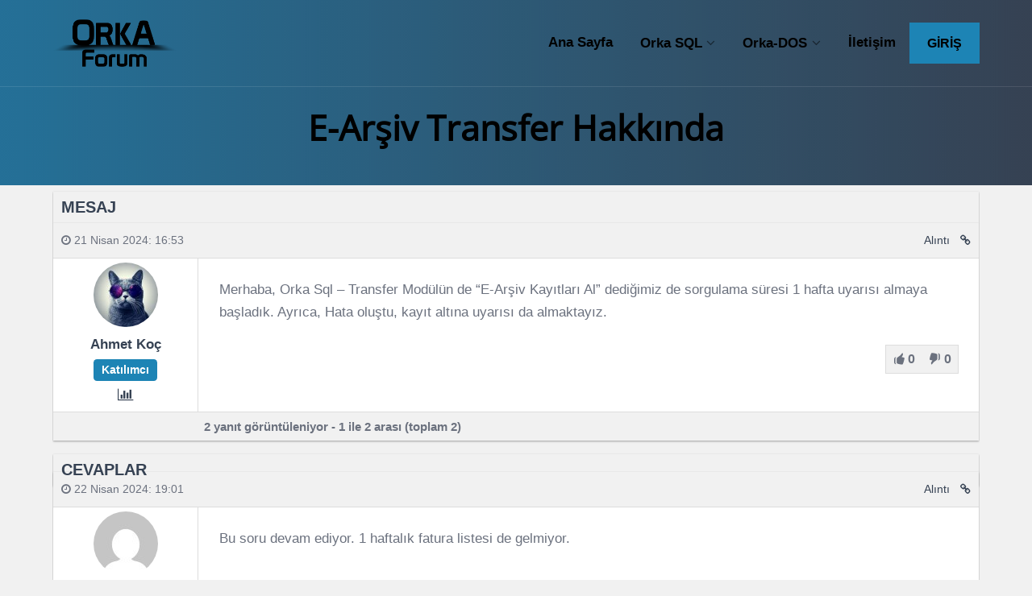

--- FILE ---
content_type: text/html; charset=UTF-8
request_url: https://forum.orka.com.tr/konu/e-arsiv-transfer-hakkinda/
body_size: 16678
content:

<!DOCTYPE html><html lang="tr" class="no-js"><head><script data-no-optimize="1">var litespeed_docref=sessionStorage.getItem("litespeed_docref");litespeed_docref&&(Object.defineProperty(document,"referrer",{get:function(){return litespeed_docref}}),sessionStorage.removeItem("litespeed_docref"));</script> <meta charset="UTF-8"><meta name="viewport" content="width=device-width, height=device-height, initial-scale=1.0, maximum-scale=1.0, user-scalable=no" /><link rel="profile" href="http://gmpg.org/xfn/11"><meta name='robots' content='index, follow, max-image-preview:large, max-snippet:-1, max-video-preview:-1' /><style>img:is([sizes="auto" i], [sizes^="auto," i]) { contain-intrinsic-size: 3000px 1500px }</style><title>E-Arşiv Transfer Hakkında - Orka.com.tr</title><meta name="description" content="E-Arşiv Transfer Hakkında hakkında detaylı bilgi almak için doğru adrestesiniz. E-Arşiv Transfer Hakkında için hemen sayfamızı tıklayabilirsiniz." /><link rel="canonical" href="https://forum.orka.com.tr/konu/e-arsiv-transfer-hakkinda/" /><meta property="og:locale" content="tr_TR" /><meta property="og:type" content="article" /><meta property="og:title" content="E-Arşiv Transfer Hakkında" /><meta property="og:description" content="E-Arşiv Transfer Hakkında hakkında detaylı bilgi almak için doğru adrestesiniz. E-Arşiv Transfer Hakkında için hemen sayfamızı tıklayabilirsiniz." /><meta property="og:url" content="https://forum.orka.com.tr/konu/e-arsiv-transfer-hakkinda/" /><meta property="og:site_name" content="Orka Forum" /><meta property="article:publisher" content="https://www.facebook.com/orkabilgisayar" /><meta name="twitter:card" content="summary_large_image" /><meta name="twitter:site" content="@orka_bilgisayar" /> <script type="application/ld+json" class="yoast-schema-graph">{"@context":"https://schema.org","@graph":[{"@type":"WebPage","@id":"https://forum.orka.com.tr/konu/e-arsiv-transfer-hakkinda/","url":"https://forum.orka.com.tr/konu/e-arsiv-transfer-hakkinda/","name":"E-Arşiv Transfer Hakkında - Orka.com.tr","isPartOf":{"@id":"https://forum.orka.com.tr/#website"},"datePublished":"2024-04-21T13:53:14+00:00","description":"E-Arşiv Transfer Hakkında hakkında detaylı bilgi almak için doğru adrestesiniz. E-Arşiv Transfer Hakkında için hemen sayfamızı tıklayabilirsiniz.","breadcrumb":{"@id":"https://forum.orka.com.tr/konu/e-arsiv-transfer-hakkinda/#breadcrumb"},"inLanguage":"tr","potentialAction":[{"@type":"ReadAction","target":["https://forum.orka.com.tr/konu/e-arsiv-transfer-hakkinda/"]}]},{"@type":"BreadcrumbList","@id":"https://forum.orka.com.tr/konu/e-arsiv-transfer-hakkinda/#breadcrumb","itemListElement":[{"@type":"ListItem","position":1,"name":"Ana sayfa","item":"https://forum.orka.com.tr/"},{"@type":"ListItem","position":2,"name":"Konular","item":"https://forum.orka.com.tr/konular/"},{"@type":"ListItem","position":3,"name":"Diğer Konular","item":"https://forum.orka.com.tr/forum/diger-konular/"},{"@type":"ListItem","position":4,"name":"Teknik Bilgiler","item":"https://forum.orka.com.tr/forum/diger-konular/teknik/"},{"@type":"ListItem","position":5,"name":"E-Arşiv Transfer Hakkında"}]},{"@type":"WebSite","@id":"https://forum.orka.com.tr/#website","url":"https://forum.orka.com.tr/","name":"Orka Forum","description":"Orka Forum","publisher":{"@id":"https://forum.orka.com.tr/#organization"},"potentialAction":[{"@type":"SearchAction","target":{"@type":"EntryPoint","urlTemplate":"https://forum.orka.com.tr/?s={search_term_string}"},"query-input":{"@type":"PropertyValueSpecification","valueRequired":true,"valueName":"search_term_string"}}],"inLanguage":"tr"},{"@type":"Organization","@id":"https://forum.orka.com.tr/#organization","name":"Orka Bilgisayar Forum","url":"https://forum.orka.com.tr/","logo":{"@type":"ImageObject","inLanguage":"tr","@id":"https://forum.orka.com.tr/#/schema/logo/image/","url":"https://forum.orka.com.tr/wp-content/uploads/2019/03/orka_forum_logo.png","contentUrl":"https://forum.orka.com.tr/wp-content/uploads/2019/03/orka_forum_logo.png","width":585,"height":232,"caption":"Orka Bilgisayar Forum"},"image":{"@id":"https://forum.orka.com.tr/#/schema/logo/image/"},"sameAs":["https://www.facebook.com/orkabilgisayar","https://x.com/orka_bilgisayar","https://www.instagram.com/orka_bilgisayar/","https://www.youtube.com/@OrkaBilgisayar","https://www.linkedin.com/company/orka-bilgisayar/"]}]}</script> <link rel='dns-prefetch' href='//fonts.googleapis.com' /><link rel="alternate" type="application/rss+xml" title="Orka Forum &raquo; akışı" href="https://forum.orka.com.tr/feed/" /><link rel="alternate" type="application/rss+xml" title="Orka Forum &raquo; yorum akışı" href="https://forum.orka.com.tr/comments/feed/" /><link data-optimized="2" rel="stylesheet" href="https://forum.orka.com.tr/wp-content/litespeed/css/308ee5c49124029fba8eb9e2dd0b2328.css?ver=71dfb" /><style id='classic-theme-styles-inline-css' type='text/css'>/*! This file is auto-generated */
.wp-block-button__link{color:#fff;background-color:#32373c;border-radius:9999px;box-shadow:none;text-decoration:none;padding:calc(.667em + 2px) calc(1.333em + 2px);font-size:1.125em}.wp-block-file__button{background:#32373c;color:#fff;text-decoration:none}</style><style id='global-styles-inline-css' type='text/css'>:root{--wp--preset--aspect-ratio--square: 1;--wp--preset--aspect-ratio--4-3: 4/3;--wp--preset--aspect-ratio--3-4: 3/4;--wp--preset--aspect-ratio--3-2: 3/2;--wp--preset--aspect-ratio--2-3: 2/3;--wp--preset--aspect-ratio--16-9: 16/9;--wp--preset--aspect-ratio--9-16: 9/16;--wp--preset--color--black: #000000;--wp--preset--color--cyan-bluish-gray: #abb8c3;--wp--preset--color--white: #ffffff;--wp--preset--color--pale-pink: #f78da7;--wp--preset--color--vivid-red: #cf2e2e;--wp--preset--color--luminous-vivid-orange: #ff6900;--wp--preset--color--luminous-vivid-amber: #fcb900;--wp--preset--color--light-green-cyan: #7bdcb5;--wp--preset--color--vivid-green-cyan: #00d084;--wp--preset--color--pale-cyan-blue: #8ed1fc;--wp--preset--color--vivid-cyan-blue: #0693e3;--wp--preset--color--vivid-purple: #9b51e0;--wp--preset--gradient--vivid-cyan-blue-to-vivid-purple: linear-gradient(135deg,rgba(6,147,227,1) 0%,rgb(155,81,224) 100%);--wp--preset--gradient--light-green-cyan-to-vivid-green-cyan: linear-gradient(135deg,rgb(122,220,180) 0%,rgb(0,208,130) 100%);--wp--preset--gradient--luminous-vivid-amber-to-luminous-vivid-orange: linear-gradient(135deg,rgba(252,185,0,1) 0%,rgba(255,105,0,1) 100%);--wp--preset--gradient--luminous-vivid-orange-to-vivid-red: linear-gradient(135deg,rgba(255,105,0,1) 0%,rgb(207,46,46) 100%);--wp--preset--gradient--very-light-gray-to-cyan-bluish-gray: linear-gradient(135deg,rgb(238,238,238) 0%,rgb(169,184,195) 100%);--wp--preset--gradient--cool-to-warm-spectrum: linear-gradient(135deg,rgb(74,234,220) 0%,rgb(151,120,209) 20%,rgb(207,42,186) 40%,rgb(238,44,130) 60%,rgb(251,105,98) 80%,rgb(254,248,76) 100%);--wp--preset--gradient--blush-light-purple: linear-gradient(135deg,rgb(255,206,236) 0%,rgb(152,150,240) 100%);--wp--preset--gradient--blush-bordeaux: linear-gradient(135deg,rgb(254,205,165) 0%,rgb(254,45,45) 50%,rgb(107,0,62) 100%);--wp--preset--gradient--luminous-dusk: linear-gradient(135deg,rgb(255,203,112) 0%,rgb(199,81,192) 50%,rgb(65,88,208) 100%);--wp--preset--gradient--pale-ocean: linear-gradient(135deg,rgb(255,245,203) 0%,rgb(182,227,212) 50%,rgb(51,167,181) 100%);--wp--preset--gradient--electric-grass: linear-gradient(135deg,rgb(202,248,128) 0%,rgb(113,206,126) 100%);--wp--preset--gradient--midnight: linear-gradient(135deg,rgb(2,3,129) 0%,rgb(40,116,252) 100%);--wp--preset--font-size--small: 13px;--wp--preset--font-size--medium: 20px;--wp--preset--font-size--large: 36px;--wp--preset--font-size--x-large: 42px;--wp--preset--spacing--20: 0.44rem;--wp--preset--spacing--30: 0.67rem;--wp--preset--spacing--40: 1rem;--wp--preset--spacing--50: 1.5rem;--wp--preset--spacing--60: 2.25rem;--wp--preset--spacing--70: 3.38rem;--wp--preset--spacing--80: 5.06rem;--wp--preset--shadow--natural: 6px 6px 9px rgba(0, 0, 0, 0.2);--wp--preset--shadow--deep: 12px 12px 50px rgba(0, 0, 0, 0.4);--wp--preset--shadow--sharp: 6px 6px 0px rgba(0, 0, 0, 0.2);--wp--preset--shadow--outlined: 6px 6px 0px -3px rgba(255, 255, 255, 1), 6px 6px rgba(0, 0, 0, 1);--wp--preset--shadow--crisp: 6px 6px 0px rgba(0, 0, 0, 1);}:where(.is-layout-flex){gap: 0.5em;}:where(.is-layout-grid){gap: 0.5em;}body .is-layout-flex{display: flex;}.is-layout-flex{flex-wrap: wrap;align-items: center;}.is-layout-flex > :is(*, div){margin: 0;}body .is-layout-grid{display: grid;}.is-layout-grid > :is(*, div){margin: 0;}:where(.wp-block-columns.is-layout-flex){gap: 2em;}:where(.wp-block-columns.is-layout-grid){gap: 2em;}:where(.wp-block-post-template.is-layout-flex){gap: 1.25em;}:where(.wp-block-post-template.is-layout-grid){gap: 1.25em;}.has-black-color{color: var(--wp--preset--color--black) !important;}.has-cyan-bluish-gray-color{color: var(--wp--preset--color--cyan-bluish-gray) !important;}.has-white-color{color: var(--wp--preset--color--white) !important;}.has-pale-pink-color{color: var(--wp--preset--color--pale-pink) !important;}.has-vivid-red-color{color: var(--wp--preset--color--vivid-red) !important;}.has-luminous-vivid-orange-color{color: var(--wp--preset--color--luminous-vivid-orange) !important;}.has-luminous-vivid-amber-color{color: var(--wp--preset--color--luminous-vivid-amber) !important;}.has-light-green-cyan-color{color: var(--wp--preset--color--light-green-cyan) !important;}.has-vivid-green-cyan-color{color: var(--wp--preset--color--vivid-green-cyan) !important;}.has-pale-cyan-blue-color{color: var(--wp--preset--color--pale-cyan-blue) !important;}.has-vivid-cyan-blue-color{color: var(--wp--preset--color--vivid-cyan-blue) !important;}.has-vivid-purple-color{color: var(--wp--preset--color--vivid-purple) !important;}.has-black-background-color{background-color: var(--wp--preset--color--black) !important;}.has-cyan-bluish-gray-background-color{background-color: var(--wp--preset--color--cyan-bluish-gray) !important;}.has-white-background-color{background-color: var(--wp--preset--color--white) !important;}.has-pale-pink-background-color{background-color: var(--wp--preset--color--pale-pink) !important;}.has-vivid-red-background-color{background-color: var(--wp--preset--color--vivid-red) !important;}.has-luminous-vivid-orange-background-color{background-color: var(--wp--preset--color--luminous-vivid-orange) !important;}.has-luminous-vivid-amber-background-color{background-color: var(--wp--preset--color--luminous-vivid-amber) !important;}.has-light-green-cyan-background-color{background-color: var(--wp--preset--color--light-green-cyan) !important;}.has-vivid-green-cyan-background-color{background-color: var(--wp--preset--color--vivid-green-cyan) !important;}.has-pale-cyan-blue-background-color{background-color: var(--wp--preset--color--pale-cyan-blue) !important;}.has-vivid-cyan-blue-background-color{background-color: var(--wp--preset--color--vivid-cyan-blue) !important;}.has-vivid-purple-background-color{background-color: var(--wp--preset--color--vivid-purple) !important;}.has-black-border-color{border-color: var(--wp--preset--color--black) !important;}.has-cyan-bluish-gray-border-color{border-color: var(--wp--preset--color--cyan-bluish-gray) !important;}.has-white-border-color{border-color: var(--wp--preset--color--white) !important;}.has-pale-pink-border-color{border-color: var(--wp--preset--color--pale-pink) !important;}.has-vivid-red-border-color{border-color: var(--wp--preset--color--vivid-red) !important;}.has-luminous-vivid-orange-border-color{border-color: var(--wp--preset--color--luminous-vivid-orange) !important;}.has-luminous-vivid-amber-border-color{border-color: var(--wp--preset--color--luminous-vivid-amber) !important;}.has-light-green-cyan-border-color{border-color: var(--wp--preset--color--light-green-cyan) !important;}.has-vivid-green-cyan-border-color{border-color: var(--wp--preset--color--vivid-green-cyan) !important;}.has-pale-cyan-blue-border-color{border-color: var(--wp--preset--color--pale-cyan-blue) !important;}.has-vivid-cyan-blue-border-color{border-color: var(--wp--preset--color--vivid-cyan-blue) !important;}.has-vivid-purple-border-color{border-color: var(--wp--preset--color--vivid-purple) !important;}.has-vivid-cyan-blue-to-vivid-purple-gradient-background{background: var(--wp--preset--gradient--vivid-cyan-blue-to-vivid-purple) !important;}.has-light-green-cyan-to-vivid-green-cyan-gradient-background{background: var(--wp--preset--gradient--light-green-cyan-to-vivid-green-cyan) !important;}.has-luminous-vivid-amber-to-luminous-vivid-orange-gradient-background{background: var(--wp--preset--gradient--luminous-vivid-amber-to-luminous-vivid-orange) !important;}.has-luminous-vivid-orange-to-vivid-red-gradient-background{background: var(--wp--preset--gradient--luminous-vivid-orange-to-vivid-red) !important;}.has-very-light-gray-to-cyan-bluish-gray-gradient-background{background: var(--wp--preset--gradient--very-light-gray-to-cyan-bluish-gray) !important;}.has-cool-to-warm-spectrum-gradient-background{background: var(--wp--preset--gradient--cool-to-warm-spectrum) !important;}.has-blush-light-purple-gradient-background{background: var(--wp--preset--gradient--blush-light-purple) !important;}.has-blush-bordeaux-gradient-background{background: var(--wp--preset--gradient--blush-bordeaux) !important;}.has-luminous-dusk-gradient-background{background: var(--wp--preset--gradient--luminous-dusk) !important;}.has-pale-ocean-gradient-background{background: var(--wp--preset--gradient--pale-ocean) !important;}.has-electric-grass-gradient-background{background: var(--wp--preset--gradient--electric-grass) !important;}.has-midnight-gradient-background{background: var(--wp--preset--gradient--midnight) !important;}.has-small-font-size{font-size: var(--wp--preset--font-size--small) !important;}.has-medium-font-size{font-size: var(--wp--preset--font-size--medium) !important;}.has-large-font-size{font-size: var(--wp--preset--font-size--large) !important;}.has-x-large-font-size{font-size: var(--wp--preset--font-size--x-large) !important;}
:where(.wp-block-post-template.is-layout-flex){gap: 1.25em;}:where(.wp-block-post-template.is-layout-grid){gap: 1.25em;}
:where(.wp-block-columns.is-layout-flex){gap: 2em;}:where(.wp-block-columns.is-layout-grid){gap: 2em;}
:root :where(.wp-block-pullquote){font-size: 1.5em;line-height: 1.6;}</style><style id='disputo-style-inline-css' type='text/css'>.disputo-page-title {padding: 100px 0px 160px 0px;}@media only screen and (max-width: 1439px) {.disputo-page-title {padding: 60px 0px;}}.disputo-page-title.noboxed-title {padding: 100px 0px;}@media only screen and (max-width: 1439px) {.disputo-page-title.noboxed-title {padding: 60px 0px;}}@media only screen and (max-width: 767px) {.disputo-page-title {padding: 80px 0px;}}@media only screen and (max-width: 576px) {.disputo-page-title {padding: 40px 0px;}}#disputo-page-title-overlay {background:rgba(29,132,181,0.7);background: -webkit-linear-gradient(to right, rgba(29,132,181,0.7), rgba(54,66,83,0.9));background: linear-gradient(to right, rgba(29,132,181,0.7), rgba(54,66,83,0.9));}</style> <script type="litespeed/javascript" data-src="https://forum.orka.com.tr/wp-includes/js/jquery/jquery.min.js" id="jquery-core-js"></script> <script id="wp-i18n-js-after" type="litespeed/javascript">wp.i18n.setLocaleData({'text direction\u0004ltr':['ltr']})</script> <!--[if lt IE 9]> <script type="text/javascript" src="https://forum.orka.com.tr/wp-content/themes/disputo/js/html5.js" id="html5shiv-js"></script> <![endif]--> <script id="wp-a11y-js-translations" type="litespeed/javascript">(function(domain,translations){var localeData=translations.locale_data[domain]||translations.locale_data.messages;localeData[""].domain=domain;wp.i18n.setLocaleData(localeData,domain)})("default",{"translation-revision-date":"2025-11-19 07:19:44+0000","generator":"GlotPress\/4.0.3","domain":"messages","locale_data":{"messages":{"":{"domain":"messages","plural-forms":"nplurals=2; plural=n > 1;","lang":"tr"},"Notifications":["Bildirimler"]}},"comment":{"reference":"wp-includes\/js\/dist\/a11y.js"}})</script> <script id="disputo-autocomplete-js-extra" type="litespeed/javascript">var DisputoAutocomplete={"url":"https:\/\/forum.orka.com.tr\/wp-admin\/admin-ajax.php"}</script> <link rel="https://api.w.org/" href="https://forum.orka.com.tr/wp-json/" /><link rel="EditURI" type="application/rsd+xml" title="RSD" href="https://forum.orka.com.tr/xmlrpc.php?rsd" /><meta name="generator" content="WordPress 6.8.3" /><link rel='shortlink' href='https://forum.orka.com.tr/?p=5483' /><link rel="alternate" title="oEmbed (JSON)" type="application/json+oembed" href="https://forum.orka.com.tr/wp-json/oembed/1.0/embed?url=https%3A%2F%2Fforum.orka.com.tr%2Fkonu%2Fe-arsiv-transfer-hakkinda%2F" /><link rel="alternate" title="oEmbed (XML)" type="text/xml+oembed" href="https://forum.orka.com.tr/wp-json/oembed/1.0/embed?url=https%3A%2F%2Fforum.orka.com.tr%2Fkonu%2Fe-arsiv-transfer-hakkinda%2F&#038;format=xml" /><meta name="generator" content="Elementor 3.31.3; features: additional_custom_breakpoints, e_element_cache; settings: css_print_method-external, google_font-enabled, font_display-swap"><style type="text/css">.recentcomments a{display:inline !important;padding:0 !important;margin:0 !important;}</style><style>.e-con.e-parent:nth-of-type(n+4):not(.e-lazyloaded):not(.e-no-lazyload),
				.e-con.e-parent:nth-of-type(n+4):not(.e-lazyloaded):not(.e-no-lazyload) * {
					background-image: none !important;
				}
				@media screen and (max-height: 1024px) {
					.e-con.e-parent:nth-of-type(n+3):not(.e-lazyloaded):not(.e-no-lazyload),
					.e-con.e-parent:nth-of-type(n+3):not(.e-lazyloaded):not(.e-no-lazyload) * {
						background-image: none !important;
					}
				}
				@media screen and (max-height: 640px) {
					.e-con.e-parent:nth-of-type(n+2):not(.e-lazyloaded):not(.e-no-lazyload),
					.e-con.e-parent:nth-of-type(n+2):not(.e-lazyloaded):not(.e-no-lazyload) * {
						background-image: none !important;
					}
				}</style><link rel="icon" href="https://forum.orka.com.tr/wp-content/uploads/2019/03/orka-ico-1.png" sizes="32x32" /><link rel="icon" href="https://forum.orka.com.tr/wp-content/uploads/2019/03/orka-ico-1.png" sizes="192x192" /><link rel="apple-touch-icon" href="https://forum.orka.com.tr/wp-content/uploads/2019/03/orka-ico-1.png" /><meta name="msapplication-TileImage" content="https://forum.orka.com.tr/wp-content/uploads/2019/03/orka-ico-1.png" /><style type="text/css" id="wp-custom-css">.grecaptcha-badge{display:none;}
.disputo-statistic{padding:0.5rem;}
.disputo-forum-widget-title.has-bg{padding:10px;}
.disputo-forum-widget-title.has-bg .disputo-forum-widget-left{padding:0.5rem;}
.disputo-forum-widget-desc{font-size:0.9rem;}
.disputo-forum-right .bbp-forum-title, ul.bbp-topics li.bbp-topic-title .bbp-topic-permalink{font-size:15px;}
.bbp-body > ul > li{padding:0.1px 10px;font-size:15px;}
.bbp-header > ul > li{padding:10px;}
.bbp-topic-meta{margin-bottom:0;margin-top:-5px;}
#disputo-main-inner{padding:20px;margin: -50px 0px 0px 0px;}
#panel-303-3-0-0> .panel-widget-style{padding:40px;}
#pg-303-1, #pg-303-2, #pl-303 .so-panel{margin-bottom:15px;}
.bbp-uploader-msg{color:#fff;background-color:#ff3b3b;}
.disputo-forum-right .bbp-forum-title, ul.bbp-topics li.bbp-topic-title .bbp-topic-permalink{text-transform:capitalize;}
.bbp-header ul li.bbp-forum-topic-count, .bbp-header ul li.bbp-forum-reply-count, .bbp-header ul li.bbp-topic-voice-count, .bbp-header ul li.bbp-topic-reply-count{width:6%;}
.bbp-body ul li.bbp-forum-topic-count, .bbp-body ul li.bbp-forum-reply-count, .bbp-body ul li.bbp-topic-voice-count, .bbp-body ul li.bbp-topic-reply-count{width:6%; font-size:1rem;}
.bsp-center{display:none;}
.cbxuseronline_desktop {display:none;}
.disputo-page-left{width:100%;}
#disputo-header-search{display:none;}
.disputo-page-title{padding:30px;margin-top:-70px;}
.bbp-search-form{display:none;}

@media (min-width: 1600px) {
    .container {
        max-width: 100%;
    }
}
@media (min-width: 1200px)
.container {
    max-width: 100%;
}
.bbp-template-notice{display:none;}
.bbp-breadcrumb{padding:5px;margin-bottom:0px;}
.disputo-replies-bar li{padding:10px;}
.disputo-replies-content-bar{padding:10px;}
@import url(http://fonts.googleapis.com/css?family=Open+Sans:300italic,400italic,700italic,300,400,700);
 body {
            font-family: 'Open Sans', sans-serif;
        }
.disputo-page-title {margin:-20px 0px -50px 0px}
.disputo-page-title h1{margin:-10px;color:transparent;}
.disputo-page-title p{color:transparent;}
.bbp-header > ul{font-size:15px;}
.bbp-header > ul > li{padding:5px;}
.bbp-header{margin:0px;}
.disputo-widget-title{display:none;}
.bbp-pagination {padding: 5px;background:#f1f1f1;box-shadow: 0 1px 3px rgba(0,0,0,0.12), 0 1px 2px rgba(0,0,0,0.24);}
.bbp-pagination-count{text-align:center;font-size:15px;font-weight:bold; width:60%;}
.bbp-topics{margin:0px;}
.bbp-topic-meta{display:none;}
.disputo-freshness-name{display:none;}
.bbp-topic-pagination{display:none;}
.disputo-forum-widget-desc {
    margin:0.25rem 0 0 0;
    font-style:italic;
    font-size:14px;
	text-transform:capitalize;
	font-weight:lighter;
}
.disputo-replies-author{padding:5px;}
.disputo-forum-widget-right{top:10px;}
.disputo-forum-widget-title.has-bg{padding:5px;}
.bbpresss_unread_posts_icon a img{margin-top:0px;}
.bbp-topic-form, .bbp-reply-form{margin-top:0px;padding-top:0px;}
.bbp-lead{margin:17px 0px 0px 0px;}
.bbp-form legend{margin-bottom:0px;}
.bbp-replies{margin:0px;}
.disputo-forum-left img{margin:0px;}
.bbp-header ul li.bbp-forum-freshness, .bbp-header ul li.bbp-topic-freshness{width:15%;}
.bbp-body ul li.bbp-forum-freshness, .bbp-body ul li.bbp-topic-freshness{width:15%;}
.tml .tml-field{width:auto;}
.disputo-freshness-right .bbp-author-avatar{display:none !important;}
.disputo-freshness-box{table-layout:auto !important;}
.bbp-forum-content{display:none !important;}</style><style id="kirki-inline-styles">a,h1 a,h2 a,h3 a,h4 a,h5 a,h6 a{color:#364253;}a:hover,h1 a:hover,h2 a:hover,h3 a:hover,h4 a:hover,h5 a:hover,h6 a:hover,.disputo-meta a:hover{color:#1d84b5;}.btn-primary,.disputo-carousel-view-more a,.disputo-carousel .slick-prev, .disputo-carousel .slick-next,#wp-submit.button.button-primary.btn-primary{color:#ffffff;}.btn-primary,.disputo-carousel-view-more a,.disputo-carousel .slick-prev, .disputo-carousel .slick-next,#wp-submit.button.button-primary{background-color:#364253;border-color:#364253;}.btn-primary:hover,.disputo-carousel-view-more a:hover,.disputo-carousel .slick-prev:hover, .disputo-carousel .slick-next:hover,.disputo-carousel-view-more,#wp-submit.button.button-primary:hover{background-color:#2a3441;border-color:#2a3441;}.btn-info,#cmb2-metabox-disputo_usercover button.button-secondary{color:#ffffff;background-color:#1d84b5;border-color:#1d84b5;}.btn-info:hover,#cmb2-metabox-disputo_usercover button.button-secondary:hover{background-color:#0076ad;border-color:#0076ad;}.badge-primary{color:#ffffff;background-color:#364253;}.badge-info{color:#ffffff;background-color:#1d84b5;}.tooltip-inner{color:#ffffff;background-color:#1d84b5;}.bs-tooltip-top .arrow::before,.bs-tooltip-auto[x-placement^="top"] .arrow::before{border-top-color:#1d84b5;}.bs-tooltip-right .arrow::before,.bs-tooltip-auto[x-placement^="right"] .arrow::before{border-right-color:#1d84b5;}.bs-tooltip-bottom .arrow::before,.bs-tooltip-auto[x-placement^="bottom"] .arrow::before{border-bottom-color:#1d84b5;}.bs-tooltip-left .arrow::before,.bs-tooltip-auto[x-placement^="left"] .arrow::before{border-left-color:#1d84b5;}.navbar-brand{line-height:61px;}.navbar-brand img{height:61px;}#disputo-page-title-img{background-color:#364253;}#disputo-header-search input[type="text"]::placeholder,#disputo-header-search input[type="text"],#disputo-header-search input[type="text"]:focus{color:#000000;}#header-wrapper .btn, #header-wrapper input[type="submit"]:not(.slick-arrow),#header-wrapper button[type="submit"]:not(.slick-arrow),#header-wrapper input[type="button"]:not(.slick-arrow),#header-wrapper button[type="button"]:not(.slick-arrow){color:#000000;background-color:#1d84b5;border-color:#1d84b5;}#header-wrapper .btn:hover,#header-wrapper input[type="submit"]:hover,#header-wrapper button[type="submit"]:hover,#header-wrapper input[type="button"]:hover,#header-wrapper button[type="button"]:hover{background-color:#0076ad;border-color:#0076ad;}.navbar-dark .navbar-brand,.bg-transparent .navbar-brand,.bg-transparent .navbar-brand:hover,.bg-transparent .navbar-brand:focus.navbar-dark .navbar-brand:hover,.navbar-dark .navbar-brand:focus,.bg-transparent .navbar-nav .nav-link,.navbar-dark .navbar-nav .nav-link,.bg-transparent .navbar-nav .nav-link:hover,.bg-transparent .navbar-nav .nav-link:focus.navbar-dark .navbar-nav .nav-link:hover,.navbar-dark .navbar-nav .nav-link:focus,.bg-transparent .navbar-nav .show > .nav-link,.bg-transparent .navbar-nav .active > .nav-link,.bg-transparent .navbar-nav .nav-link.show,.bg-transparent .navbar-nav .nav-link.active,.navbar-dark .navbar-nav .show > .nav-link,.navbar-dark .navbar-nav .active > .nav-link,.navbar-dark .navbar-nav .nav-link.show,.navbar-dark .navbar-nav .nav-link.active,.bg-transparent .navbar-toggler,.navbar-dark .navbar-toggler,#disputo-header-search input[type="text"]{color:#000000;}.dropdown-menu,.dropdown-item,.dropdown-item:hover,.dropdown-item:focus,.disputo-login-form-links a,.disputo-login-form-links a:hover{color:#ffffff;}.dropdown-menu{background:#1d84b5;min-width:12em;}body{font-family:-apple-system, BlinkMacSystemFont, "Segoe UI", Roboto, Oxygen-Sans, Ubuntu, Cantarell, "Helvetica Neue", sans-serif;font-weight:400;letter-spacing:0px;line-height:1.7;color:#6b717e;}h1,h2,h3,h4,h5,.h1,.h2,.h3,.h4,.h5,.forum-titles,.topic-titles,.popover-header{font-weight:700;letter-spacing:0px;line-height:1.4;text-transform:capitalize;color:#364253;}.disputo-page-title h1{font-family:Open Sans;font-size:2.5rem;text-transform:capitalize;color:#000000;}.disputo-page-title p{font-family:Open Sans;text-transform:capitalize;}#disputo-footer h1,#disputo-footer h2,#disputo-footer h3,#disputo-footer h4,#disputo-footer h5,#disputo-footer h6,#disputo-footer a:hover{color:#ffffff;}#disputo-footer,#disputo-footer .form-control::placeholder,#disputo-footer .form-control{color:#bdc3c7;}#disputo-footer a{color:#bdc3c7;}#disputo-footer a:hover{color:#ffffff;}#disputo-footer{background:#364253;}#disputo-footer .btn, #disputo-footer input[type="submit"]:not(.slick-arrow),#disputo-footer button[type="submit"]:not(.slick-arrow),#disputo-footer input[type="button"]:not(.slick-arrow),#disputo-footer button[type="button"]:not(.slick-arrow),.disputo-social-icons li #disputo-go-to-top,.disputo-social-icons li #disputo-go-to-top:hover{color:#ffffff;}#disputo-footer .btn,#disputo-footer input[type="submit"]:not(.slick-arrow),#disputo-footer button[type="submit"]:not(.slick-arrow),#disputo-footer input[type="button"]:not(.slick-arrow),#disputo-footer button[type="button"]:not(.slick-arrow),.disputo-social-icons li #disputo-go-to-top{background-color:#1d84b5;border-color:#1d84b5;}#disputo-footer .widget_mc4wp_form_widget:before,#disputo-footer .so-panel.widget_mc4wp_form_widget:before{color:#1d84b5;}#disputo-footer .btn:hover,#disputo-footer input[type="submit"]:hover,#disputo-footer button[type="submit"]:hover,#disputo-footer input[type="button"]:hover,#disputo-footer button[type="button"]:hover,.disputo-social-icons li #disputo-go-to-top:hover{background-color:#0076ad;border-color:#0076ad;}@media only screen and (max-width: 991px){.navbar-brand img{max-width:200px;}#disputo-main-menu{background:#1d84b5;}#disputo-main-menu-wrapper .navbar-toggler{background:#1d84b5;}}@media only screen and (min-width: 992px){#disputo-main-menu > ul > li:hover:before,#disputo-main-menu > ul > li.disputo-active-menu-item:before{background:#1d84b5;}}/* cyrillic-ext */
@font-face {
  font-family: 'Open Sans';
  font-style: normal;
  font-weight: 400;
  font-stretch: 100%;
  font-display: swap;
  src: url(https://forum.orka.com.tr/wp-content/fonts/open-sans/memSYaGs126MiZpBA-UvWbX2vVnXBbObj2OVZyOOSr4dVJWUgsjZ0B4taVIGxA.woff2) format('woff2');
  unicode-range: U+0460-052F, U+1C80-1C8A, U+20B4, U+2DE0-2DFF, U+A640-A69F, U+FE2E-FE2F;
}
/* cyrillic */
@font-face {
  font-family: 'Open Sans';
  font-style: normal;
  font-weight: 400;
  font-stretch: 100%;
  font-display: swap;
  src: url(https://forum.orka.com.tr/wp-content/fonts/open-sans/memSYaGs126MiZpBA-UvWbX2vVnXBbObj2OVZyOOSr4dVJWUgsjZ0B4kaVIGxA.woff2) format('woff2');
  unicode-range: U+0301, U+0400-045F, U+0490-0491, U+04B0-04B1, U+2116;
}
/* greek-ext */
@font-face {
  font-family: 'Open Sans';
  font-style: normal;
  font-weight: 400;
  font-stretch: 100%;
  font-display: swap;
  src: url(https://forum.orka.com.tr/wp-content/fonts/open-sans/memSYaGs126MiZpBA-UvWbX2vVnXBbObj2OVZyOOSr4dVJWUgsjZ0B4saVIGxA.woff2) format('woff2');
  unicode-range: U+1F00-1FFF;
}
/* greek */
@font-face {
  font-family: 'Open Sans';
  font-style: normal;
  font-weight: 400;
  font-stretch: 100%;
  font-display: swap;
  src: url(https://forum.orka.com.tr/wp-content/fonts/open-sans/memSYaGs126MiZpBA-UvWbX2vVnXBbObj2OVZyOOSr4dVJWUgsjZ0B4jaVIGxA.woff2) format('woff2');
  unicode-range: U+0370-0377, U+037A-037F, U+0384-038A, U+038C, U+038E-03A1, U+03A3-03FF;
}
/* hebrew */
@font-face {
  font-family: 'Open Sans';
  font-style: normal;
  font-weight: 400;
  font-stretch: 100%;
  font-display: swap;
  src: url(https://forum.orka.com.tr/wp-content/fonts/open-sans/memSYaGs126MiZpBA-UvWbX2vVnXBbObj2OVZyOOSr4dVJWUgsjZ0B4iaVIGxA.woff2) format('woff2');
  unicode-range: U+0307-0308, U+0590-05FF, U+200C-2010, U+20AA, U+25CC, U+FB1D-FB4F;
}
/* math */
@font-face {
  font-family: 'Open Sans';
  font-style: normal;
  font-weight: 400;
  font-stretch: 100%;
  font-display: swap;
  src: url(https://forum.orka.com.tr/wp-content/fonts/open-sans/memSYaGs126MiZpBA-UvWbX2vVnXBbObj2OVZyOOSr4dVJWUgsjZ0B5caVIGxA.woff2) format('woff2');
  unicode-range: U+0302-0303, U+0305, U+0307-0308, U+0310, U+0312, U+0315, U+031A, U+0326-0327, U+032C, U+032F-0330, U+0332-0333, U+0338, U+033A, U+0346, U+034D, U+0391-03A1, U+03A3-03A9, U+03B1-03C9, U+03D1, U+03D5-03D6, U+03F0-03F1, U+03F4-03F5, U+2016-2017, U+2034-2038, U+203C, U+2040, U+2043, U+2047, U+2050, U+2057, U+205F, U+2070-2071, U+2074-208E, U+2090-209C, U+20D0-20DC, U+20E1, U+20E5-20EF, U+2100-2112, U+2114-2115, U+2117-2121, U+2123-214F, U+2190, U+2192, U+2194-21AE, U+21B0-21E5, U+21F1-21F2, U+21F4-2211, U+2213-2214, U+2216-22FF, U+2308-230B, U+2310, U+2319, U+231C-2321, U+2336-237A, U+237C, U+2395, U+239B-23B7, U+23D0, U+23DC-23E1, U+2474-2475, U+25AF, U+25B3, U+25B7, U+25BD, U+25C1, U+25CA, U+25CC, U+25FB, U+266D-266F, U+27C0-27FF, U+2900-2AFF, U+2B0E-2B11, U+2B30-2B4C, U+2BFE, U+3030, U+FF5B, U+FF5D, U+1D400-1D7FF, U+1EE00-1EEFF;
}
/* symbols */
@font-face {
  font-family: 'Open Sans';
  font-style: normal;
  font-weight: 400;
  font-stretch: 100%;
  font-display: swap;
  src: url(https://forum.orka.com.tr/wp-content/fonts/open-sans/memSYaGs126MiZpBA-UvWbX2vVnXBbObj2OVZyOOSr4dVJWUgsjZ0B5OaVIGxA.woff2) format('woff2');
  unicode-range: U+0001-000C, U+000E-001F, U+007F-009F, U+20DD-20E0, U+20E2-20E4, U+2150-218F, U+2190, U+2192, U+2194-2199, U+21AF, U+21E6-21F0, U+21F3, U+2218-2219, U+2299, U+22C4-22C6, U+2300-243F, U+2440-244A, U+2460-24FF, U+25A0-27BF, U+2800-28FF, U+2921-2922, U+2981, U+29BF, U+29EB, U+2B00-2BFF, U+4DC0-4DFF, U+FFF9-FFFB, U+10140-1018E, U+10190-1019C, U+101A0, U+101D0-101FD, U+102E0-102FB, U+10E60-10E7E, U+1D2C0-1D2D3, U+1D2E0-1D37F, U+1F000-1F0FF, U+1F100-1F1AD, U+1F1E6-1F1FF, U+1F30D-1F30F, U+1F315, U+1F31C, U+1F31E, U+1F320-1F32C, U+1F336, U+1F378, U+1F37D, U+1F382, U+1F393-1F39F, U+1F3A7-1F3A8, U+1F3AC-1F3AF, U+1F3C2, U+1F3C4-1F3C6, U+1F3CA-1F3CE, U+1F3D4-1F3E0, U+1F3ED, U+1F3F1-1F3F3, U+1F3F5-1F3F7, U+1F408, U+1F415, U+1F41F, U+1F426, U+1F43F, U+1F441-1F442, U+1F444, U+1F446-1F449, U+1F44C-1F44E, U+1F453, U+1F46A, U+1F47D, U+1F4A3, U+1F4B0, U+1F4B3, U+1F4B9, U+1F4BB, U+1F4BF, U+1F4C8-1F4CB, U+1F4D6, U+1F4DA, U+1F4DF, U+1F4E3-1F4E6, U+1F4EA-1F4ED, U+1F4F7, U+1F4F9-1F4FB, U+1F4FD-1F4FE, U+1F503, U+1F507-1F50B, U+1F50D, U+1F512-1F513, U+1F53E-1F54A, U+1F54F-1F5FA, U+1F610, U+1F650-1F67F, U+1F687, U+1F68D, U+1F691, U+1F694, U+1F698, U+1F6AD, U+1F6B2, U+1F6B9-1F6BA, U+1F6BC, U+1F6C6-1F6CF, U+1F6D3-1F6D7, U+1F6E0-1F6EA, U+1F6F0-1F6F3, U+1F6F7-1F6FC, U+1F700-1F7FF, U+1F800-1F80B, U+1F810-1F847, U+1F850-1F859, U+1F860-1F887, U+1F890-1F8AD, U+1F8B0-1F8BB, U+1F8C0-1F8C1, U+1F900-1F90B, U+1F93B, U+1F946, U+1F984, U+1F996, U+1F9E9, U+1FA00-1FA6F, U+1FA70-1FA7C, U+1FA80-1FA89, U+1FA8F-1FAC6, U+1FACE-1FADC, U+1FADF-1FAE9, U+1FAF0-1FAF8, U+1FB00-1FBFF;
}
/* vietnamese */
@font-face {
  font-family: 'Open Sans';
  font-style: normal;
  font-weight: 400;
  font-stretch: 100%;
  font-display: swap;
  src: url(https://forum.orka.com.tr/wp-content/fonts/open-sans/memSYaGs126MiZpBA-UvWbX2vVnXBbObj2OVZyOOSr4dVJWUgsjZ0B4vaVIGxA.woff2) format('woff2');
  unicode-range: U+0102-0103, U+0110-0111, U+0128-0129, U+0168-0169, U+01A0-01A1, U+01AF-01B0, U+0300-0301, U+0303-0304, U+0308-0309, U+0323, U+0329, U+1EA0-1EF9, U+20AB;
}
/* latin-ext */
@font-face {
  font-family: 'Open Sans';
  font-style: normal;
  font-weight: 400;
  font-stretch: 100%;
  font-display: swap;
  src: url(https://forum.orka.com.tr/wp-content/fonts/open-sans/memSYaGs126MiZpBA-UvWbX2vVnXBbObj2OVZyOOSr4dVJWUgsjZ0B4uaVIGxA.woff2) format('woff2');
  unicode-range: U+0100-02BA, U+02BD-02C5, U+02C7-02CC, U+02CE-02D7, U+02DD-02FF, U+0304, U+0308, U+0329, U+1D00-1DBF, U+1E00-1E9F, U+1EF2-1EFF, U+2020, U+20A0-20AB, U+20AD-20C0, U+2113, U+2C60-2C7F, U+A720-A7FF;
}
/* latin */
@font-face {
  font-family: 'Open Sans';
  font-style: normal;
  font-weight: 400;
  font-stretch: 100%;
  font-display: swap;
  src: url(https://forum.orka.com.tr/wp-content/fonts/open-sans/memSYaGs126MiZpBA-UvWbX2vVnXBbObj2OVZyOOSr4dVJWUgsjZ0B4gaVI.woff2) format('woff2');
  unicode-range: U+0000-00FF, U+0131, U+0152-0153, U+02BB-02BC, U+02C6, U+02DA, U+02DC, U+0304, U+0308, U+0329, U+2000-206F, U+20AC, U+2122, U+2191, U+2193, U+2212, U+2215, U+FEFF, U+FFFD;
}/* cyrillic-ext */
@font-face {
  font-family: 'Open Sans';
  font-style: normal;
  font-weight: 400;
  font-stretch: 100%;
  font-display: swap;
  src: url(https://forum.orka.com.tr/wp-content/fonts/open-sans/memSYaGs126MiZpBA-UvWbX2vVnXBbObj2OVZyOOSr4dVJWUgsjZ0B4taVIGxA.woff2) format('woff2');
  unicode-range: U+0460-052F, U+1C80-1C8A, U+20B4, U+2DE0-2DFF, U+A640-A69F, U+FE2E-FE2F;
}
/* cyrillic */
@font-face {
  font-family: 'Open Sans';
  font-style: normal;
  font-weight: 400;
  font-stretch: 100%;
  font-display: swap;
  src: url(https://forum.orka.com.tr/wp-content/fonts/open-sans/memSYaGs126MiZpBA-UvWbX2vVnXBbObj2OVZyOOSr4dVJWUgsjZ0B4kaVIGxA.woff2) format('woff2');
  unicode-range: U+0301, U+0400-045F, U+0490-0491, U+04B0-04B1, U+2116;
}
/* greek-ext */
@font-face {
  font-family: 'Open Sans';
  font-style: normal;
  font-weight: 400;
  font-stretch: 100%;
  font-display: swap;
  src: url(https://forum.orka.com.tr/wp-content/fonts/open-sans/memSYaGs126MiZpBA-UvWbX2vVnXBbObj2OVZyOOSr4dVJWUgsjZ0B4saVIGxA.woff2) format('woff2');
  unicode-range: U+1F00-1FFF;
}
/* greek */
@font-face {
  font-family: 'Open Sans';
  font-style: normal;
  font-weight: 400;
  font-stretch: 100%;
  font-display: swap;
  src: url(https://forum.orka.com.tr/wp-content/fonts/open-sans/memSYaGs126MiZpBA-UvWbX2vVnXBbObj2OVZyOOSr4dVJWUgsjZ0B4jaVIGxA.woff2) format('woff2');
  unicode-range: U+0370-0377, U+037A-037F, U+0384-038A, U+038C, U+038E-03A1, U+03A3-03FF;
}
/* hebrew */
@font-face {
  font-family: 'Open Sans';
  font-style: normal;
  font-weight: 400;
  font-stretch: 100%;
  font-display: swap;
  src: url(https://forum.orka.com.tr/wp-content/fonts/open-sans/memSYaGs126MiZpBA-UvWbX2vVnXBbObj2OVZyOOSr4dVJWUgsjZ0B4iaVIGxA.woff2) format('woff2');
  unicode-range: U+0307-0308, U+0590-05FF, U+200C-2010, U+20AA, U+25CC, U+FB1D-FB4F;
}
/* math */
@font-face {
  font-family: 'Open Sans';
  font-style: normal;
  font-weight: 400;
  font-stretch: 100%;
  font-display: swap;
  src: url(https://forum.orka.com.tr/wp-content/fonts/open-sans/memSYaGs126MiZpBA-UvWbX2vVnXBbObj2OVZyOOSr4dVJWUgsjZ0B5caVIGxA.woff2) format('woff2');
  unicode-range: U+0302-0303, U+0305, U+0307-0308, U+0310, U+0312, U+0315, U+031A, U+0326-0327, U+032C, U+032F-0330, U+0332-0333, U+0338, U+033A, U+0346, U+034D, U+0391-03A1, U+03A3-03A9, U+03B1-03C9, U+03D1, U+03D5-03D6, U+03F0-03F1, U+03F4-03F5, U+2016-2017, U+2034-2038, U+203C, U+2040, U+2043, U+2047, U+2050, U+2057, U+205F, U+2070-2071, U+2074-208E, U+2090-209C, U+20D0-20DC, U+20E1, U+20E5-20EF, U+2100-2112, U+2114-2115, U+2117-2121, U+2123-214F, U+2190, U+2192, U+2194-21AE, U+21B0-21E5, U+21F1-21F2, U+21F4-2211, U+2213-2214, U+2216-22FF, U+2308-230B, U+2310, U+2319, U+231C-2321, U+2336-237A, U+237C, U+2395, U+239B-23B7, U+23D0, U+23DC-23E1, U+2474-2475, U+25AF, U+25B3, U+25B7, U+25BD, U+25C1, U+25CA, U+25CC, U+25FB, U+266D-266F, U+27C0-27FF, U+2900-2AFF, U+2B0E-2B11, U+2B30-2B4C, U+2BFE, U+3030, U+FF5B, U+FF5D, U+1D400-1D7FF, U+1EE00-1EEFF;
}
/* symbols */
@font-face {
  font-family: 'Open Sans';
  font-style: normal;
  font-weight: 400;
  font-stretch: 100%;
  font-display: swap;
  src: url(https://forum.orka.com.tr/wp-content/fonts/open-sans/memSYaGs126MiZpBA-UvWbX2vVnXBbObj2OVZyOOSr4dVJWUgsjZ0B5OaVIGxA.woff2) format('woff2');
  unicode-range: U+0001-000C, U+000E-001F, U+007F-009F, U+20DD-20E0, U+20E2-20E4, U+2150-218F, U+2190, U+2192, U+2194-2199, U+21AF, U+21E6-21F0, U+21F3, U+2218-2219, U+2299, U+22C4-22C6, U+2300-243F, U+2440-244A, U+2460-24FF, U+25A0-27BF, U+2800-28FF, U+2921-2922, U+2981, U+29BF, U+29EB, U+2B00-2BFF, U+4DC0-4DFF, U+FFF9-FFFB, U+10140-1018E, U+10190-1019C, U+101A0, U+101D0-101FD, U+102E0-102FB, U+10E60-10E7E, U+1D2C0-1D2D3, U+1D2E0-1D37F, U+1F000-1F0FF, U+1F100-1F1AD, U+1F1E6-1F1FF, U+1F30D-1F30F, U+1F315, U+1F31C, U+1F31E, U+1F320-1F32C, U+1F336, U+1F378, U+1F37D, U+1F382, U+1F393-1F39F, U+1F3A7-1F3A8, U+1F3AC-1F3AF, U+1F3C2, U+1F3C4-1F3C6, U+1F3CA-1F3CE, U+1F3D4-1F3E0, U+1F3ED, U+1F3F1-1F3F3, U+1F3F5-1F3F7, U+1F408, U+1F415, U+1F41F, U+1F426, U+1F43F, U+1F441-1F442, U+1F444, U+1F446-1F449, U+1F44C-1F44E, U+1F453, U+1F46A, U+1F47D, U+1F4A3, U+1F4B0, U+1F4B3, U+1F4B9, U+1F4BB, U+1F4BF, U+1F4C8-1F4CB, U+1F4D6, U+1F4DA, U+1F4DF, U+1F4E3-1F4E6, U+1F4EA-1F4ED, U+1F4F7, U+1F4F9-1F4FB, U+1F4FD-1F4FE, U+1F503, U+1F507-1F50B, U+1F50D, U+1F512-1F513, U+1F53E-1F54A, U+1F54F-1F5FA, U+1F610, U+1F650-1F67F, U+1F687, U+1F68D, U+1F691, U+1F694, U+1F698, U+1F6AD, U+1F6B2, U+1F6B9-1F6BA, U+1F6BC, U+1F6C6-1F6CF, U+1F6D3-1F6D7, U+1F6E0-1F6EA, U+1F6F0-1F6F3, U+1F6F7-1F6FC, U+1F700-1F7FF, U+1F800-1F80B, U+1F810-1F847, U+1F850-1F859, U+1F860-1F887, U+1F890-1F8AD, U+1F8B0-1F8BB, U+1F8C0-1F8C1, U+1F900-1F90B, U+1F93B, U+1F946, U+1F984, U+1F996, U+1F9E9, U+1FA00-1FA6F, U+1FA70-1FA7C, U+1FA80-1FA89, U+1FA8F-1FAC6, U+1FACE-1FADC, U+1FADF-1FAE9, U+1FAF0-1FAF8, U+1FB00-1FBFF;
}
/* vietnamese */
@font-face {
  font-family: 'Open Sans';
  font-style: normal;
  font-weight: 400;
  font-stretch: 100%;
  font-display: swap;
  src: url(https://forum.orka.com.tr/wp-content/fonts/open-sans/memSYaGs126MiZpBA-UvWbX2vVnXBbObj2OVZyOOSr4dVJWUgsjZ0B4vaVIGxA.woff2) format('woff2');
  unicode-range: U+0102-0103, U+0110-0111, U+0128-0129, U+0168-0169, U+01A0-01A1, U+01AF-01B0, U+0300-0301, U+0303-0304, U+0308-0309, U+0323, U+0329, U+1EA0-1EF9, U+20AB;
}
/* latin-ext */
@font-face {
  font-family: 'Open Sans';
  font-style: normal;
  font-weight: 400;
  font-stretch: 100%;
  font-display: swap;
  src: url(https://forum.orka.com.tr/wp-content/fonts/open-sans/memSYaGs126MiZpBA-UvWbX2vVnXBbObj2OVZyOOSr4dVJWUgsjZ0B4uaVIGxA.woff2) format('woff2');
  unicode-range: U+0100-02BA, U+02BD-02C5, U+02C7-02CC, U+02CE-02D7, U+02DD-02FF, U+0304, U+0308, U+0329, U+1D00-1DBF, U+1E00-1E9F, U+1EF2-1EFF, U+2020, U+20A0-20AB, U+20AD-20C0, U+2113, U+2C60-2C7F, U+A720-A7FF;
}
/* latin */
@font-face {
  font-family: 'Open Sans';
  font-style: normal;
  font-weight: 400;
  font-stretch: 100%;
  font-display: swap;
  src: url(https://forum.orka.com.tr/wp-content/fonts/open-sans/memSYaGs126MiZpBA-UvWbX2vVnXBbObj2OVZyOOSr4dVJWUgsjZ0B4gaVI.woff2) format('woff2');
  unicode-range: U+0000-00FF, U+0131, U+0152-0153, U+02BB-02BC, U+02C6, U+02DA, U+02DC, U+0304, U+0308, U+0329, U+2000-206F, U+20AC, U+2122, U+2191, U+2193, U+2212, U+2215, U+FEFF, U+FFFD;
}</style><meta name="google-site-verification" content="mPLHaBXHQOFVlollWXpVzrouo6thmttLDgnuf8-E4Gs" />
 <script type="litespeed/javascript" data-src="https://www.googletagmanager.com/gtag/js?id=UA-247692907-1"></script> <script type="litespeed/javascript">window.dataLayer=window.dataLayer||[];function gtag(){dataLayer.push(arguments)}
gtag('js',new Date());gtag('config','UA-247692907-1')</script> </head><body class="topic bbpress no-js wp-singular topic-template-default single single-topic postid-5483 wp-custom-logo wp-theme-disputo wp-child-theme-disputo-child disputo elementor-default elementor-kit-5184"><div id="header-wrapper"><header><nav id="disputo-main-menu-wrapper" class="navbar navbar-expand-lg bg-transparent"><div class="container">
<a href="https://forum.orka.com.tr/" class="navbar-brand" rel="home"><img data-lazyloaded="1" src="[data-uri]" fetchpriority="high" width="585" height="232" data-src="https://forum.orka.com.tr/wp-content/uploads/2019/03/orka_forum_logo.png" class="custom-logo" alt="Orka Forum" decoding="async" data-srcset="https://forum.orka.com.tr/wp-content/uploads/2019/03/orka_forum_logo.png 585w, https://forum.orka.com.tr/wp-content/uploads/2019/03/orka_forum_logo-300x119.png 300w" data-sizes="(max-width: 585px) 100vw, 585px" /></a><div class="navbar-toggler collapsed" role="button" data-toggle="collapse" data-target="#disputo-main-menu" aria-controls="disputo-main-menu" aria-expanded="false" aria-label="Gezinmeyi Değiştir">
<span class="fa fa-bars"></span> MENÜ</div><div id="disputo-main-menu" class="collapse navbar-collapse"><ul id="menu-ana-menu" class="nav navbar-nav ml-auto"><li id="menu-item-911" class="menu-item menu-item-type-post_type menu-item-object-page menu-item-home menu-item-911 nav-item"><a title="						" href="https://forum.orka.com.tr/" class="nav-link">Ana Sayfa</a></li><li id="menu-item-3444" class="menu-item menu-item-type-custom menu-item-object-custom menu-item-has-children menu-item-3444 nav-item dropdown"><a href="/forum/orka-sql" class="nav-link dropdown-toggle" data-toggle="dropdown">Orka SQL</a><div class="dropdown-menu">
<a href="https://forum.orka.com.tr/forum/orka-sql/ticari-yazilim/" class=" dropdown-item">Ticari Yazılım</a><a href="https://forum.orka.com.tr/forum/orka-sql/bilanco-defteri/" class=" dropdown-item">Bilanço Defteri</a><a href="https://forum.orka.com.tr/forum/orka-sql/isletme-defteri/" class=" dropdown-item">İşletme Defteri</a><a href="https://forum.orka.com.tr/forum/orka-sql/demirbas/" class=" dropdown-item">Demirbaş,Sabit Kıymet</a><a href="https://forum.orka.com.tr/forum/orka-sql/defter-beyan/" class=" dropdown-item">Defter Beyan Sistemi</a><a href="https://forum.orka.com.tr/forum/orka-sql/e-donusum/" class=" dropdown-item">E Dönüşüm</a><a href="https://forum.orka.com.tr/forum/orka-sql/internet-aksiyonlari/" class=" dropdown-item">İnternet Aksiyonları</a><a href="https://forum.orka.com.tr/forum/orka-sql/ucret-bordrosu-web-ik/" class=" dropdown-item">Ücret Bordrosu – WEB İK</a><a href="https://forum.orka.com.tr/forum/orka-sql/ortak-mutabakat/" class=" dropdown-item">Ortak Mutabakat</a></div></li><li id="menu-item-3443" class="menu-item menu-item-type-custom menu-item-object-custom menu-item-has-children menu-item-3443 nav-item dropdown"><a href="/forum/orka-dos" class="nav-link dropdown-toggle" data-toggle="dropdown">Orka-DOS</a><div class="dropdown-menu">
<a href="https://forum.orka.com.tr/forum/orka-dos/dos-bilanco-defteri/" class=" dropdown-item">DOS Bilanço Defteri</a><a href="https://forum.orka.com.tr/forum/orka-dos/dos-isletme-defteri/" class=" dropdown-item">DOS İşletme Defteri</a><a href="https://forum.orka.com.tr/forum/orka-dos/buro-yonetimi/" class=" dropdown-item">DOS Büro Yönetimi</a><a href="https://forum.orka.com.tr/forum/orka-dos/dos-ucret-bordrosu/" class=" dropdown-item">DOS Ücret Bordrosu</a><a href="https://forum.orka.com.tr/forum/orka-dos/demirbas/" class=" dropdown-item">DOS Demirbaş,Sabit Kıymet</a><a href="https://forum.orka.com.tr/forum/orka-dos/defter-beyan-sistemi/" class=" dropdown-item">Defter Beyan Sistemi</a></div></li><li id="menu-item-909" class="menu-item menu-item-type-post_type menu-item-object-page menu-item-909 nav-item"><a title="						" href="https://forum.orka.com.tr/iletisim/" class="nav-link">İletişim</a></li></ul></div><div id="disputo-header-btns"><div id="disputo-top-bar-login">
<a id="disputo-top-bar-btn" href="/giris" class="btn btn-info">
Giriş                        </a></div></div><div class="clear"></div></div></nav></header><div id="disputo-page-title-img" data-img="https://forum.orka.com.tr/wp-content/uploads/2019/03/teknik_bilgi_forum.jpg"></div><div id="disputo-page-title-overlay"></div><div class="disputo-page-title noboxed-title"><div class="container"><h1>E-Arşiv Transfer Hakkında</h1><div id="disputo-header-search"><form role="search" method="get" id="bbp-header-search-form" action="https://forum.orka.com.tr/aramalar/"><div class="input-group">
<input type="hidden" name="action" value="bbp-search-request" />
<input tabindex="101" type="text" value="" name="bbp_search" class="form-control" placeholder="Arama Yapın..." /><div class="input-group-append">
<button type="submit" class="btn btn-info"><i class="fa fa-search"></i></button></div></div></form></div></div></div></div><main class="disputo-main-container"><div class="container"><div id="disputo-main-inner" class="nomargin noboxed"><div id="bbpress-forums"><div class="bbp-template-notice info"><ul><li class="bbp-topic-description">Bu konu 2 yanıt içerir, 2 izleyen vardır ve en son <a href="https://forum.orka.com.tr/konu/e-arsiv-transfer-hakkinda/#post-5485" title="Yanıtla: E-Arşiv Transfer Hakkında">1 yıl  9 ay önce</a> <a href="https://forum.orka.com.tr/kullanicilar/aokoc/" title="Ahmet Koç kullanıcısının profilini görüntüle" class="bbp-author-link"><span  class="bbp-author-avatar"><img data-lazyloaded="1" src="[data-uri]" alt='' data-src='https://forum.orka.com.tr/wp-content/litespeed/avatar/c26661e1f9f205749cb3c20777e88068.jpg?ver=1769087032' data-srcset='https://forum.orka.com.tr/wp-content/litespeed/avatar/64f5c96e1bf1c6b308be2f9cd16b8627.jpg?ver=1769087032 2x' class='avatar avatar-14 photo' height='14' width='14' decoding='async'/></span><span  class="bbp-author-name">Ahmet Koç</span></a> tarafından güncellenmiştir.</li></ul></div><ul class="disputo-replies-bar"><li class="disputo-replies-title">
Mesaj</li><li class="disputo-replies-links">
<span class="disputo-replies-subscription"></span>
<span class="disputo-replies-favorites"></span></li></ul><ul id="topic-5483-lead" class="forums bbp-lead"><li><div id="post-5483" class="loop-item--1 user-id-156 bbp-parent-forum-1038 even  post-5483 topic type-topic status-publish hentry"><div class="disputo-replies-content-bar"><ul class="disputo-replies-content-bar-left"><li>
<span class="bbp-topic-post-date"><i class="fa fa-clock-o"></i> 21 Nisan 2024: 16:53</span></li></ul><ul class="disputo-replies-content-bar-right"><li>
<a class="disputo-get-quote" data-author="Ahmet Koç" data-quote="disputo-quote-5483" data-url="#" href="#">Alıntı</a></li><li>
<a href="https://forum.orka.com.tr/konu/e-arsiv-transfer-hakkinda/" class="bbp-topic-permalink"><i class="fa fa-chain"></i></a></li></ul></div><div class="disputo-replies-wrapper"><div class="disputo-replies-author disputo-user-bbp_participant"><div class="disputo-replies-author-img " title="">
<a href="https://forum.orka.com.tr/kullanicilar/aokoc/" title="Ahmet Koç kullanıcısının profilini görüntüle" class="bbp-author-link"><span  class="bbp-author-avatar"><img data-lazyloaded="1" src="[data-uri]" alt='' data-src='https://forum.orka.com.tr/wp-content/litespeed/avatar/c5320c7f5bc72e1606a42d243dc0a877.jpg?ver=1769087031' data-srcset='https://forum.orka.com.tr/wp-content/litespeed/avatar/2e87d5d65c70da163a87fede82339013.jpg?ver=1769087032 2x' class='avatar avatar-80 photo' height='80' width='80' decoding='async'/></span></a></div><div class="disputo-replies-author-info">
<a href="https://forum.orka.com.tr/kullanicilar/aokoc/" title="Ahmet Koç kullanıcısının profilini görüntüle" class="bbp-author-link"><span  class="bbp-author-name">Ahmet Koç</span></a><div class="bbp-author-role"><div class="">Katılımcı</div></div>
<a tabindex="0" class="disputo-popover" data-container="body" data-trigger="focus" data-toggle="popover" data-placement="bottom" data-content="Başlatılan Konular: 1<br>Verilen Cevaplar: 1" data-original-title="İstatistik"><i class="fa fa-bar-chart"></i></a><div class="tc_display"><ul></ul></div></div></div><div class="disputo-replies-content"><div class="disputo-reply-wrapper"><div id="disputo-quote-5483" class="disputo-quote-wrapper">Merhaba, Orka Sql &#8211; Transfer Modülün de &#8220;E-Arşiv Kayıtları Al&#8221; dediğimiz de sorgulama süresi 1 hafta uyarısı almaya başladık. Ayrıca, Hata oluştu, kayıt altına uyarısı da almaktayız.</div><div class="disputo-container-vote"><div class="disputo-container-vote-inner"><div class="disputo-container-like"><input type="hidden" value="5483" /><div class="disputo-p-like 5483  icon-thumbs-up-1"><span  class="disputo-p-like-counter 5483">0</span></div></div><div class="disputo-container-dislike"><input type="hidden" value="5483" /><div class="disputo-p-dislike 5483  icon-thumbs-down-1"><span class="disputo-p-dislike-counter 5483">0</span></div></div></div></div></div></div></div></div></li></ul><div class="bbp-pagination"><div class="bbp-pagination-count">2 yanıt görüntüleniyor -  1 ile  2 arası (toplam 2)</div><div class="bbp-pagination-links"></div></div><ul class="disputo-replies-bar"><li class="disputo-replies-title">
Cevaplar</li><li class="disputo-replies-links">
<span class="disputo-replies-subscription"></span>
<span class="disputo-replies-favorites"></span></li></ul><ul id="topic-5483-replies" class="forums bbp-replies"><li><div id="post-5484" class="loop-item-0 user-id-1252 bbp-parent-forum-1038 bbp-parent-topic-5483 bbp-reply-position-1 odd  post-5484 reply type-reply status-publish hentry"><div id="" class="disputo-replies-content-bar"><ul class="disputo-replies-content-bar-left"><li>
<span class="bbp-reply-post-date"><i class="fa fa-clock-o"></i> 22 Nisan 2024: 19:01</span></li></ul><ul class="disputo-replies-content-bar-right"><li>
<a class="disputo-get-quote" data-author="Mehmet Resul" data-quote="disputo-quote-5484" data-url="https://forum.orka.com.tr/konu/e-arsiv-transfer-hakkinda/#post-5484" href="#">Alıntı</a></li><li>
<a href="https://forum.orka.com.tr/konu/e-arsiv-transfer-hakkinda/#post-5484" class="bbp-reply-permalink"><i class="fa fa-chain"></i></a></li></ul></div><div class="disputo-replies-wrapper"><div class="disputo-replies-author disputo-user-bbp_participant"><div class="disputo-replies-author-img " title="">
<a href="https://forum.orka.com.tr/kullanicilar/mehmetresul/" title="Mehmet Resul kullanıcısının profilini görüntüle" class="bbp-author-link"><span  class="bbp-author-avatar"><img data-lazyloaded="1" src="[data-uri]" alt='' data-src='https://forum.orka.com.tr/wp-content/litespeed/avatar/24fc208de98a38b44065170505e1cc7a.jpg?ver=1768902362' data-srcset='https://forum.orka.com.tr/wp-content/litespeed/avatar/1b12c9209a8230d2bddb77dabc0a6a32.jpg?ver=1768902362 2x' class='avatar avatar-80 photo' height='80' width='80' decoding='async'/></span></a></div><div class="disputo-replies-author-info">
<a href="https://forum.orka.com.tr/kullanicilar/mehmetresul/" title="Mehmet Resul kullanıcısının profilini görüntüle" class="bbp-author-link"><span  class="bbp-author-name">Mehmet Resul</span></a><div class="bbp-author-role"><div class="">Katılımcı</div></div>
<a tabindex="0" class="disputo-popover" data-container="body" data-trigger="focus" data-toggle="popover" data-placement="bottom" data-content="Başlatılan Konular: 5<br>Verilen Cevaplar: 12" data-original-title="İstatistik"><i class="fa fa-bar-chart"></i></a><div class="tc_display"><ul></ul></div></div></div><div class="disputo-replies-content"><div class="disputo-reply-wrapper"><div id="disputo-quote-5484" class="disputo-quote-wrapper">Bu soru devam ediyor. 1 haftalık fatura listesi de gelmiyor.</p><p>&nbsp;</p></div><div class="disputo-container-vote"><div class="disputo-container-vote-inner"><div class="disputo-container-like"><input type="hidden" value="5484" /><div class="disputo-p-like 5484  icon-thumbs-up-1"><span  class="disputo-p-like-counter 5484">0</span></div></div><div class="disputo-container-dislike"><input type="hidden" value="5484" /><div class="disputo-p-dislike 5484  icon-thumbs-down-1"><span class="disputo-p-dislike-counter 5484">0</span></div></div></div></div></div></div></div></div><div id="post-5485" class="loop-item-1 user-id-156 bbp-parent-forum-1038 bbp-parent-topic-5483 bbp-reply-position-2 even topic-author  post-5485 reply type-reply status-publish hentry"><div id="" class="disputo-replies-content-bar"><ul class="disputo-replies-content-bar-left"><li>
<span class="bbp-reply-post-date"><i class="fa fa-clock-o"></i> 22 Nisan 2024: 23:07</span></li></ul><ul class="disputo-replies-content-bar-right"><li>
<a class="disputo-get-quote" data-author="Ahmet Koç" data-quote="disputo-quote-5485" data-url="https://forum.orka.com.tr/konu/e-arsiv-transfer-hakkinda/#post-5485" href="#">Alıntı</a></li><li>
<a href="https://forum.orka.com.tr/konu/e-arsiv-transfer-hakkinda/#post-5485" class="bbp-reply-permalink"><i class="fa fa-chain"></i></a></li></ul></div><div class="disputo-replies-wrapper"><div class="disputo-replies-author disputo-user-bbp_participant"><div class="disputo-replies-author-img " title="">
<a href="https://forum.orka.com.tr/kullanicilar/aokoc/" title="Ahmet Koç kullanıcısının profilini görüntüle" class="bbp-author-link"><span  class="bbp-author-avatar"><img data-lazyloaded="1" src="[data-uri]" alt='' data-src='https://forum.orka.com.tr/wp-content/litespeed/avatar/c5320c7f5bc72e1606a42d243dc0a877.jpg?ver=1769087031' data-srcset='https://forum.orka.com.tr/wp-content/litespeed/avatar/2e87d5d65c70da163a87fede82339013.jpg?ver=1769087032 2x' class='avatar avatar-80 photo' height='80' width='80' decoding='async'/></span></a></div><div class="disputo-replies-author-info">
<a href="https://forum.orka.com.tr/kullanicilar/aokoc/" title="Ahmet Koç kullanıcısının profilini görüntüle" class="bbp-author-link"><span  class="bbp-author-name">Ahmet Koç</span></a><div class="bbp-author-role"><div class="">Katılımcı</div></div>
<a tabindex="0" class="disputo-popover" data-container="body" data-trigger="focus" data-toggle="popover" data-placement="bottom" data-content="Başlatılan Konular: 1<br>Verilen Cevaplar: 1" data-original-title="İstatistik"><i class="fa fa-bar-chart"></i></a><div class="tc_display"><ul></ul></div></div></div><div class="disputo-replies-content"><div class="disputo-reply-wrapper"><div id="disputo-quote-5485" class="disputo-quote-wrapper">İnternet Aksiyonların acilen güncellemesi gerekiyor. Transferler sadece Satış faturaların da çalışıyor.</div><div class="disputo-container-vote"><div class="disputo-container-vote-inner"><div class="disputo-container-like"><input type="hidden" value="5485" /><div class="disputo-p-like 5485  icon-thumbs-up-1"><span  class="disputo-p-like-counter 5485">0</span></div></div><div class="disputo-container-dislike"><input type="hidden" value="5485" /><div class="disputo-p-dislike 5485  icon-thumbs-down-1"><span class="disputo-p-dislike-counter 5485">0</span></div></div></div></div></div></div></div></div></li></ul><div class="bbp-pagination"><div class="bbp-pagination-count">2 yanıt görüntüleniyor -  1 ile  2 arası (toplam 2)</div><div class="bbp-pagination-links"></div></div><div id="no-reply-5483" class="bbp-no-reply"><div class="bbp-template-notice"><ul><li>Bu konuyu yanıtlamak için giriş yapmış olmalısınız.</li></ul></div><form method="post" action="https://forum.orka.com.tr/giris/" class="bbp-login-form"><fieldset class="bbp-form"><legend>Giriş yap</legend><div class="bbp-username">
<label for="user_login">Kullanıcı adı: </label>
<input type="text" name="log" value="" size="20" maxlength="100" id="user_login" autocomplete="off" /></div><div class="bbp-password">
<label for="user_pass">Parola: </label>
<input type="password" name="pwd" value="" size="20" id="user_pass" autocomplete="off" /></div><div class="bbp-remember-me">
<input type="checkbox" name="rememberme" value="forever"  id="rememberme" />
<label for="rememberme">Beni hatırla</label></div><div class="bbp-submit-wrapper"><button type="submit" name="user-submit" id="user-submit" class="button submit user-submit">Giriş yap</button>
<input type="hidden" name="user-cookie" value="1" /><input type="hidden" id="bbp_redirect_to" name="redirect_to" value="https://forum.orka.com.tr/konu/e-arsiv-transfer-hakkinda/" /><input type="hidden" id="_wpnonce" name="_wpnonce" value="a9217f341c" /><input type="hidden" name="_wp_http_referer" value="/konu/e-arsiv-transfer-hakkinda/" /></div></fieldset></form></div></div></div></div></main><div class="clearfix"></div><div class="clearfix"></div><footer id="disputo-footer"><div class="container"><div id="footer-widgets"><div id="siteorigin-panels-builder-3" class="widget_siteorigin-panels-builder disputo-footer-box"><div id="pl-w63986ce10d946"  class="panel-layout" ><div id="pg-w63986ce10d946-0"  class="panel-grid panel-no-style" ><div id="pgc-w63986ce10d946-0-0"  class="panel-grid-cell" ><div id="panel-w63986ce10d946-0-0-0" class="so-panel widget widget_cbxuseronline cbxuseronline-class panel-first-child panel-last-child" data-index="0" ><h3 class="widget-title">Aktif Kullanıcılar</h3><div class="cbxuseronline cbxuseronline_widget"><p class="cbxuseronline_total_count">Şu anda forumda <strong>162</strong> Kullanıcı bulunmaktadır <strong>0</strong> Üye, <strong>162</strong> MisafirAktif</p><p class="cbxuseronline_most_userinfo">Most users ever online were <strong>7602</strong>, on 12 Ocak 2026 @ 12:49</p></div></div></div><div id="pgc-w63986ce10d946-0-1"  class="panel-grid-cell" ><div id="panel-w63986ce10d946-0-1-0" class="so-panel widget widget_bbp_search_widget widget_display_search panel-first-child panel-last-child" data-index="1" ><h3 class="widget-title">Arama Yapın</h3><form role="search" method="get" action="https://forum.orka.com.tr/aramalar/"><div class="input-group">
<input type="hidden" name="action" value="bbp-search-request" />
<input tabindex="102" type="text" value="" name="bbp_search" class="form-control" placeholder="Forumda Arayın..." /><div class="input-group-append">
<button type="submit" class="btn btn-primary"><i class="fa fa-search"></i></button></div></div></form></div></div></div></div></div></div></div><div id="disputo-footer-bottom"><div class="container"><div class="row align-items-center"><div class="col-12 col-lg-7">
Copyrights © 2019 Tüm Hakları Saklıdır. Powered by <a href="https://orka.com.tr" target="_blank" style="color:#1d84b5;font-weight:bold">ORKA</a></div><div class="col-12 col-lg-5"><ul class="disputo-social-icons"><li data-toggle="tooltip" data-placement="top" title="Facebook"><a href="https://facebook.com/orkabilgisayar" target="_blank"><i class="fa fa-facebook-f"></i></a></li><li data-toggle="tooltip" data-placement="top" title="Twitter"><a href="https://twitter.com/orka_bilgisayar" target="_blank"><i class="fa fa-twitter"></i></a></li><li data-toggle="tooltip" data-placement="top" title="Instagram"><a href="https://instagram.com/orka_bilgisayar/" target="_blank"><i class="fa fa-instagram"></i></a></li><li data-toggle="tooltip" data-placement="top" title="Youtube"><a href="https://youtube.com/@OrkaBilgisayar" target="_blank"><i class="fa fa-youtube"></i></a></li><li data-toggle="tooltip" data-placement="top" title="Linkedin&#039;de Takip edin"><a href="https://linkedin.com/company/orka-bilgisayar/" target="_blank"><i class="fa fa-linkedin"></i></a></li><li data-toggle="tooltip" data-placement="top" title="Yukarı Çık"><a id="disputo-go-to-top" href="#"><i class="fa fa-arrow-up"></i></a></li></ul></div></div></div></div><div class="clearfix"></div></footer> <script type="speculationrules">{"prefetch":[{"source":"document","where":{"and":[{"href_matches":"\/*"},{"not":{"href_matches":["\/wp-*.php","\/wp-admin\/*","\/wp-content\/uploads\/*","\/wp-content\/*","\/wp-content\/plugins\/*","\/wp-content\/themes\/disputo-child\/*","\/wp-content\/themes\/disputo\/*","\/*\\?(.+)"]}},{"not":{"selector_matches":"a[rel~=\"nofollow\"]"}},{"not":{"selector_matches":".no-prefetch, .no-prefetch a"}}]},"eagerness":"conservative"}]}</script> <script type="litespeed/javascript">document.body.classList.remove("no-js")</script> <script type="litespeed/javascript">const lazyloadRunObserver=()=>{const lazyloadBackgrounds=document.querySelectorAll(`.e-con.e-parent:not(.e-lazyloaded)`);const lazyloadBackgroundObserver=new IntersectionObserver((entries)=>{entries.forEach((entry)=>{if(entry.isIntersecting){let lazyloadBackground=entry.target;if(lazyloadBackground){lazyloadBackground.classList.add('e-lazyloaded')}
lazyloadBackgroundObserver.unobserve(entry.target)}})},{rootMargin:'200px 0px 200px 0px'});lazyloadBackgrounds.forEach((lazyloadBackground)=>{lazyloadBackgroundObserver.observe(lazyloadBackground)})};const events=['DOMContentLiteSpeedLoaded','elementor/lazyload/observe',];events.forEach((event)=>{document.addEventListener(event,lazyloadRunObserver)})</script> <style media="all" id="siteorigin-panels-layouts-footer">/* Layout w63986ce10d946 */ #pgc-w63986ce10d946-0-0 , #pgc-w63986ce10d946-0-1 { width:50%;width:calc(50% - ( 0.5 * 30px ) ) } #pl-w63986ce10d946 .so-panel { margin-bottom:30px } #pl-w63986ce10d946 .so-panel:last-of-type { margin-bottom:0px } #pg-w63986ce10d946-0.panel-has-style > .panel-row-style, #pg-w63986ce10d946-0.panel-no-style { -webkit-align-items:flex-start;align-items:flex-start } @media (max-width:780px){ #pg-w63986ce10d946-0.panel-no-style, #pg-w63986ce10d946-0.panel-has-style > .panel-row-style, #pg-w63986ce10d946-0 { -webkit-flex-direction:column;-ms-flex-direction:column;flex-direction:column } #pg-w63986ce10d946-0 > .panel-grid-cell , #pg-w63986ce10d946-0 > .panel-row-style > .panel-grid-cell { width:100%;margin-right:0 } #pgc-w63986ce10d946-0-0 { margin-bottom:30px } #pl-w63986ce10d946 .panel-grid-cell { padding:0 } #pl-w63986ce10d946 .panel-grid .panel-grid-cell-empty { display:none } #pl-w63986ce10d946 .panel-grid .panel-grid-cell-mobile-last { margin-bottom:0px }  }</style> <script id="bbpress-engagements-js-extra" type="litespeed/javascript">var bbpEngagementJS={"object_id":"5483","bbp_ajaxurl":"https:\/\/forum.orka.com.tr\/konu\/e-arsiv-transfer-hakkinda\/?bbp-ajax=true","generic_ajax_error":"Bir \u015feyler yanl\u0131\u015f gitti. Taray\u0131c\u0131n\u0131z yenileyip tekrar deneyin."}</script> <script id="contact-form-7-js-translations" type="litespeed/javascript">(function(domain,translations){var localeData=translations.locale_data[domain]||translations.locale_data.messages;localeData[""].domain=domain;wp.i18n.setLocaleData(localeData,domain)})("contact-form-7",{"translation-revision-date":"2024-07-22 17:28:11+0000","generator":"GlotPress\/4.0.1","domain":"messages","locale_data":{"messages":{"":{"domain":"messages","plural-forms":"nplurals=2; plural=n > 1;","lang":"tr"},"This contact form is placed in the wrong place.":["Bu ileti\u015fim formu yanl\u0131\u015f yere yerle\u015ftirilmi\u015f."],"Error:":["Hata:"]}},"comment":{"reference":"includes\/js\/index.js"}})</script> <script id="contact-form-7-js-before" type="litespeed/javascript">var wpcf7={"api":{"root":"https:\/\/forum.orka.com.tr\/wp-json\/","namespace":"contact-form-7\/v1"},"cached":1}</script> <script id="disputo_login_js-js-extra" type="litespeed/javascript">var disputo_login={"text":"Oy vermek i\u00e7in giri\u015f yapmal\u0131s\u0131n\u0131z."}</script> <script id="disputo_login_comment_js-js-extra" type="litespeed/javascript">var disputo_login_comment={"text":"Oy vermek i\u00e7in giri\u015f yapmal\u0131s\u0131n\u0131z."}</script> <script id="disputo-custom-js-extra" type="litespeed/javascript">var disputo_dropdown_vars={"disputo_wp_editor":"1","disputo_dropdown_align":"dropdown-menu-left","disputo_dropdown_align_2":"dropdown-menu-right"}</script> <script type="litespeed/javascript" data-src="https://www.google.com/recaptcha/api.js?render=6Ldx1ZgUAAAAANDAy2ra_c_5K4rnZd2gmlI8TYUB&amp;ver=3.0" id="google-recaptcha-js"></script> <script id="wpcf7-recaptcha-js-before" type="litespeed/javascript">var wpcf7_recaptcha={"sitekey":"6Ldx1ZgUAAAAANDAy2ra_c_5K4rnZd2gmlI8TYUB","actions":{"homepage":"homepage","contactform":"contactform"}}</script> <script data-no-optimize="1">window.lazyLoadOptions=Object.assign({},{threshold:300},window.lazyLoadOptions||{});!function(t,e){"object"==typeof exports&&"undefined"!=typeof module?module.exports=e():"function"==typeof define&&define.amd?define(e):(t="undefined"!=typeof globalThis?globalThis:t||self).LazyLoad=e()}(this,function(){"use strict";function e(){return(e=Object.assign||function(t){for(var e=1;e<arguments.length;e++){var n,a=arguments[e];for(n in a)Object.prototype.hasOwnProperty.call(a,n)&&(t[n]=a[n])}return t}).apply(this,arguments)}function o(t){return e({},at,t)}function l(t,e){return t.getAttribute(gt+e)}function c(t){return l(t,vt)}function s(t,e){return function(t,e,n){e=gt+e;null!==n?t.setAttribute(e,n):t.removeAttribute(e)}(t,vt,e)}function i(t){return s(t,null),0}function r(t){return null===c(t)}function u(t){return c(t)===_t}function d(t,e,n,a){t&&(void 0===a?void 0===n?t(e):t(e,n):t(e,n,a))}function f(t,e){et?t.classList.add(e):t.className+=(t.className?" ":"")+e}function _(t,e){et?t.classList.remove(e):t.className=t.className.replace(new RegExp("(^|\\s+)"+e+"(\\s+|$)")," ").replace(/^\s+/,"").replace(/\s+$/,"")}function g(t){return t.llTempImage}function v(t,e){!e||(e=e._observer)&&e.unobserve(t)}function b(t,e){t&&(t.loadingCount+=e)}function p(t,e){t&&(t.toLoadCount=e)}function n(t){for(var e,n=[],a=0;e=t.children[a];a+=1)"SOURCE"===e.tagName&&n.push(e);return n}function h(t,e){(t=t.parentNode)&&"PICTURE"===t.tagName&&n(t).forEach(e)}function a(t,e){n(t).forEach(e)}function m(t){return!!t[lt]}function E(t){return t[lt]}function I(t){return delete t[lt]}function y(e,t){var n;m(e)||(n={},t.forEach(function(t){n[t]=e.getAttribute(t)}),e[lt]=n)}function L(a,t){var o;m(a)&&(o=E(a),t.forEach(function(t){var e,n;e=a,(t=o[n=t])?e.setAttribute(n,t):e.removeAttribute(n)}))}function k(t,e,n){f(t,e.class_loading),s(t,st),n&&(b(n,1),d(e.callback_loading,t,n))}function A(t,e,n){n&&t.setAttribute(e,n)}function O(t,e){A(t,rt,l(t,e.data_sizes)),A(t,it,l(t,e.data_srcset)),A(t,ot,l(t,e.data_src))}function w(t,e,n){var a=l(t,e.data_bg_multi),o=l(t,e.data_bg_multi_hidpi);(a=nt&&o?o:a)&&(t.style.backgroundImage=a,n=n,f(t=t,(e=e).class_applied),s(t,dt),n&&(e.unobserve_completed&&v(t,e),d(e.callback_applied,t,n)))}function x(t,e){!e||0<e.loadingCount||0<e.toLoadCount||d(t.callback_finish,e)}function M(t,e,n){t.addEventListener(e,n),t.llEvLisnrs[e]=n}function N(t){return!!t.llEvLisnrs}function z(t){if(N(t)){var e,n,a=t.llEvLisnrs;for(e in a){var o=a[e];n=e,o=o,t.removeEventListener(n,o)}delete t.llEvLisnrs}}function C(t,e,n){var a;delete t.llTempImage,b(n,-1),(a=n)&&--a.toLoadCount,_(t,e.class_loading),e.unobserve_completed&&v(t,n)}function R(i,r,c){var l=g(i)||i;N(l)||function(t,e,n){N(t)||(t.llEvLisnrs={});var a="VIDEO"===t.tagName?"loadeddata":"load";M(t,a,e),M(t,"error",n)}(l,function(t){var e,n,a,o;n=r,a=c,o=u(e=i),C(e,n,a),f(e,n.class_loaded),s(e,ut),d(n.callback_loaded,e,a),o||x(n,a),z(l)},function(t){var e,n,a,o;n=r,a=c,o=u(e=i),C(e,n,a),f(e,n.class_error),s(e,ft),d(n.callback_error,e,a),o||x(n,a),z(l)})}function T(t,e,n){var a,o,i,r,c;t.llTempImage=document.createElement("IMG"),R(t,e,n),m(c=t)||(c[lt]={backgroundImage:c.style.backgroundImage}),i=n,r=l(a=t,(o=e).data_bg),c=l(a,o.data_bg_hidpi),(r=nt&&c?c:r)&&(a.style.backgroundImage='url("'.concat(r,'")'),g(a).setAttribute(ot,r),k(a,o,i)),w(t,e,n)}function G(t,e,n){var a;R(t,e,n),a=e,e=n,(t=Et[(n=t).tagName])&&(t(n,a),k(n,a,e))}function D(t,e,n){var a;a=t,(-1<It.indexOf(a.tagName)?G:T)(t,e,n)}function S(t,e,n){var a;t.setAttribute("loading","lazy"),R(t,e,n),a=e,(e=Et[(n=t).tagName])&&e(n,a),s(t,_t)}function V(t){t.removeAttribute(ot),t.removeAttribute(it),t.removeAttribute(rt)}function j(t){h(t,function(t){L(t,mt)}),L(t,mt)}function F(t){var e;(e=yt[t.tagName])?e(t):m(e=t)&&(t=E(e),e.style.backgroundImage=t.backgroundImage)}function P(t,e){var n;F(t),n=e,r(e=t)||u(e)||(_(e,n.class_entered),_(e,n.class_exited),_(e,n.class_applied),_(e,n.class_loading),_(e,n.class_loaded),_(e,n.class_error)),i(t),I(t)}function U(t,e,n,a){var o;n.cancel_on_exit&&(c(t)!==st||"IMG"===t.tagName&&(z(t),h(o=t,function(t){V(t)}),V(o),j(t),_(t,n.class_loading),b(a,-1),i(t),d(n.callback_cancel,t,e,a)))}function $(t,e,n,a){var o,i,r=(i=t,0<=bt.indexOf(c(i)));s(t,"entered"),f(t,n.class_entered),_(t,n.class_exited),o=t,i=a,n.unobserve_entered&&v(o,i),d(n.callback_enter,t,e,a),r||D(t,n,a)}function q(t){return t.use_native&&"loading"in HTMLImageElement.prototype}function H(t,o,i){t.forEach(function(t){return(a=t).isIntersecting||0<a.intersectionRatio?$(t.target,t,o,i):(e=t.target,n=t,a=o,t=i,void(r(e)||(f(e,a.class_exited),U(e,n,a,t),d(a.callback_exit,e,n,t))));var e,n,a})}function B(e,n){var t;tt&&!q(e)&&(n._observer=new IntersectionObserver(function(t){H(t,e,n)},{root:(t=e).container===document?null:t.container,rootMargin:t.thresholds||t.threshold+"px"}))}function J(t){return Array.prototype.slice.call(t)}function K(t){return t.container.querySelectorAll(t.elements_selector)}function Q(t){return c(t)===ft}function W(t,e){return e=t||K(e),J(e).filter(r)}function X(e,t){var n;(n=K(e),J(n).filter(Q)).forEach(function(t){_(t,e.class_error),i(t)}),t.update()}function t(t,e){var n,a,t=o(t);this._settings=t,this.loadingCount=0,B(t,this),n=t,a=this,Y&&window.addEventListener("online",function(){X(n,a)}),this.update(e)}var Y="undefined"!=typeof window,Z=Y&&!("onscroll"in window)||"undefined"!=typeof navigator&&/(gle|ing|ro)bot|crawl|spider/i.test(navigator.userAgent),tt=Y&&"IntersectionObserver"in window,et=Y&&"classList"in document.createElement("p"),nt=Y&&1<window.devicePixelRatio,at={elements_selector:".lazy",container:Z||Y?document:null,threshold:300,thresholds:null,data_src:"src",data_srcset:"srcset",data_sizes:"sizes",data_bg:"bg",data_bg_hidpi:"bg-hidpi",data_bg_multi:"bg-multi",data_bg_multi_hidpi:"bg-multi-hidpi",data_poster:"poster",class_applied:"applied",class_loading:"litespeed-loading",class_loaded:"litespeed-loaded",class_error:"error",class_entered:"entered",class_exited:"exited",unobserve_completed:!0,unobserve_entered:!1,cancel_on_exit:!0,callback_enter:null,callback_exit:null,callback_applied:null,callback_loading:null,callback_loaded:null,callback_error:null,callback_finish:null,callback_cancel:null,use_native:!1},ot="src",it="srcset",rt="sizes",ct="poster",lt="llOriginalAttrs",st="loading",ut="loaded",dt="applied",ft="error",_t="native",gt="data-",vt="ll-status",bt=[st,ut,dt,ft],pt=[ot],ht=[ot,ct],mt=[ot,it,rt],Et={IMG:function(t,e){h(t,function(t){y(t,mt),O(t,e)}),y(t,mt),O(t,e)},IFRAME:function(t,e){y(t,pt),A(t,ot,l(t,e.data_src))},VIDEO:function(t,e){a(t,function(t){y(t,pt),A(t,ot,l(t,e.data_src))}),y(t,ht),A(t,ct,l(t,e.data_poster)),A(t,ot,l(t,e.data_src)),t.load()}},It=["IMG","IFRAME","VIDEO"],yt={IMG:j,IFRAME:function(t){L(t,pt)},VIDEO:function(t){a(t,function(t){L(t,pt)}),L(t,ht),t.load()}},Lt=["IMG","IFRAME","VIDEO"];return t.prototype={update:function(t){var e,n,a,o=this._settings,i=W(t,o);{if(p(this,i.length),!Z&&tt)return q(o)?(e=o,n=this,i.forEach(function(t){-1!==Lt.indexOf(t.tagName)&&S(t,e,n)}),void p(n,0)):(t=this._observer,o=i,t.disconnect(),a=t,void o.forEach(function(t){a.observe(t)}));this.loadAll(i)}},destroy:function(){this._observer&&this._observer.disconnect(),K(this._settings).forEach(function(t){I(t)}),delete this._observer,delete this._settings,delete this.loadingCount,delete this.toLoadCount},loadAll:function(t){var e=this,n=this._settings;W(t,n).forEach(function(t){v(t,e),D(t,n,e)})},restoreAll:function(){var e=this._settings;K(e).forEach(function(t){P(t,e)})}},t.load=function(t,e){e=o(e);D(t,e)},t.resetStatus=function(t){i(t)},t}),function(t,e){"use strict";function n(){e.body.classList.add("litespeed_lazyloaded")}function a(){console.log("[LiteSpeed] Start Lazy Load"),o=new LazyLoad(Object.assign({},t.lazyLoadOptions||{},{elements_selector:"[data-lazyloaded]",callback_finish:n})),i=function(){o.update()},t.MutationObserver&&new MutationObserver(i).observe(e.documentElement,{childList:!0,subtree:!0,attributes:!0})}var o,i;t.addEventListener?t.addEventListener("load",a,!1):t.attachEvent("onload",a)}(window,document);</script><script data-no-optimize="1">window.litespeed_ui_events=window.litespeed_ui_events||["mouseover","click","keydown","wheel","touchmove","touchstart"];var urlCreator=window.URL||window.webkitURL;function litespeed_load_delayed_js_force(){console.log("[LiteSpeed] Start Load JS Delayed"),litespeed_ui_events.forEach(e=>{window.removeEventListener(e,litespeed_load_delayed_js_force,{passive:!0})}),document.querySelectorAll("iframe[data-litespeed-src]").forEach(e=>{e.setAttribute("src",e.getAttribute("data-litespeed-src"))}),"loading"==document.readyState?window.addEventListener("DOMContentLoaded",litespeed_load_delayed_js):litespeed_load_delayed_js()}litespeed_ui_events.forEach(e=>{window.addEventListener(e,litespeed_load_delayed_js_force,{passive:!0})});async function litespeed_load_delayed_js(){let t=[];for(var d in document.querySelectorAll('script[type="litespeed/javascript"]').forEach(e=>{t.push(e)}),t)await new Promise(e=>litespeed_load_one(t[d],e));document.dispatchEvent(new Event("DOMContentLiteSpeedLoaded")),window.dispatchEvent(new Event("DOMContentLiteSpeedLoaded"))}function litespeed_load_one(t,e){console.log("[LiteSpeed] Load ",t);var d=document.createElement("script");d.addEventListener("load",e),d.addEventListener("error",e),t.getAttributeNames().forEach(e=>{"type"!=e&&d.setAttribute("data-src"==e?"src":e,t.getAttribute(e))});let a=!(d.type="text/javascript");!d.src&&t.textContent&&(d.src=litespeed_inline2src(t.textContent),a=!0),t.after(d),t.remove(),a&&e()}function litespeed_inline2src(t){try{var d=urlCreator.createObjectURL(new Blob([t.replace(/^(?:<!--)?(.*?)(?:-->)?$/gm,"$1")],{type:"text/javascript"}))}catch(e){d="data:text/javascript;base64,"+btoa(t.replace(/^(?:<!--)?(.*?)(?:-->)?$/gm,"$1"))}return d}</script><script data-no-optimize="1">var litespeed_vary=document.cookie.replace(/(?:(?:^|.*;\s*)_lscache_vary\s*\=\s*([^;]*).*$)|^.*$/,"");litespeed_vary||fetch("/wp-content/plugins/litespeed-cache/guest.vary.php",{method:"POST",cache:"no-cache",redirect:"follow"}).then(e=>e.json()).then(e=>{console.log(e),e.hasOwnProperty("reload")&&"yes"==e.reload&&(sessionStorage.setItem("litespeed_docref",document.referrer),window.location.reload(!0))});</script><script data-optimized="1" type="litespeed/javascript" data-src="https://forum.orka.com.tr/wp-content/litespeed/js/7fc6c230efefe6b3c7516ca353edda9f.js?ver=71dfb"></script></body></html>
<!-- Page optimized by LiteSpeed Cache @2026-01-23 09:52:28 -->

<!-- Page supported by LiteSpeed Cache 7.3.0.1 on 2026-01-23 09:52:28 -->
<!-- Guest Mode -->
<!-- QUIC.cloud UCSS in queue -->